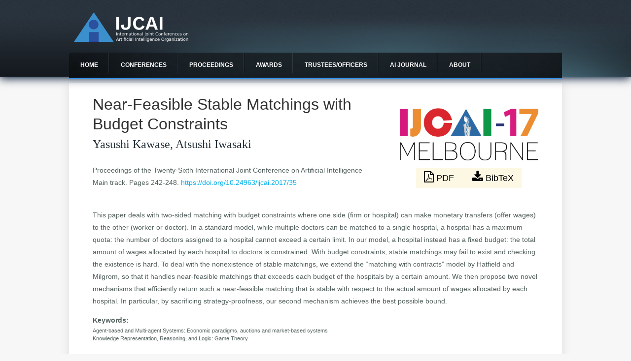

--- FILE ---
content_type: text/html; charset=utf-8
request_url: https://www.ijcai.org/proceedings/2017/35
body_size: 4029
content:
<!DOCTYPE html>
<head>
<meta charset="utf-8" />
<meta name="Generator" content="Drupal 7 (http://drupal.org)" />
<meta name="citation_title" content="Near-Feasible Stable Matchings with Budget Constraints" />
<meta name="citation_author" content="Yasushi Kawase" />
<meta name="citation_author" content="Atsushi Iwasaki" />
<meta name="citation_publication_date" content="2017" />
<meta name="citation_firstpage" content="242" />
<meta name="citation_lastpage" content="248" />
<meta name="citation_url" content="https://www.ijcai.org/proceedings/2017/0035.pdf" />
<meta name="description" content="Electronic proceedings of IJCAI 2017" />
<meta name="viewport" content="width=device-width" />
<link rel="shortcut icon" href="https://www.ijcai.org/sites/all/themes/creative-responsive-theme/favicon.ico" type="image/vnd.microsoft.icon" />
<title>Near-Feasible Stable Matchings with Budget Constraints | IJCAI</title>
<link type="text/css" rel="stylesheet" href="https://www.ijcai.org/sites/default/files/css/css_xE-rWrJf-fncB6ztZfd2huxqgxu4WO-qwma6Xer30m4.css" media="all" />
<link type="text/css" rel="stylesheet" href="https://www.ijcai.org/sites/default/files/css/css_QFvdUZuRxU8BDGITNP9RHPu44UYXSsn02-YoCVOHqRk.css" media="all" />
<link type="text/css" rel="stylesheet" href="https://www.ijcai.org/sites/default/files/css/css_Mkd9wru-XGNEy3NbAaJTRYf_03tRyYJ14rVf0Qq94Ps.css" media="all" />
<link type="text/css" rel="stylesheet" href="https://www.ijcai.org/sites/default/files/css/css_Qf---RHq4zDSwkHsFHttLlryblQdA3Plj2EYvf8Aa9U.css" media="all" />
<script type="text/javascript" src="//ajax.googleapis.com/ajax/libs/jquery/1.10.2/jquery.min.js"></script>
<script type="text/javascript">
<!--//--><![CDATA[//><!--
window.jQuery || document.write("<script src='/sites/all/modules/jquery_update/replace/jquery/1.10/jquery.min.js'>\x3C/script>")
//--><!]]>
</script>
<script type="text/javascript" src="https://www.ijcai.org/sites/default/files/js/js_38VWQ3jjQx0wRFj7gkntZr077GgJoGn5nv3v05IeLLo.js"></script>
<script type="text/javascript" src="https://www.ijcai.org/sites/default/files/js/js_f_BpsloZtITWNBq8h8TQNh4SUGlZKD__yTkMLSN2_t8.js"></script>
<script type="text/javascript" src="https://www.ijcai.org/sites/default/files/js/js_dMpMyJh_mrZIhjrgnhJu3QqdxeWM22GMwwYnLo7Z3Nw.js"></script>
<script type="text/javascript">
<!--//--><![CDATA[//><!--
(function(i,s,o,g,r,a,m){i["GoogleAnalyticsObject"]=r;i[r]=i[r]||function(){(i[r].q=i[r].q||[]).push(arguments)},i[r].l=1*new Date();a=s.createElement(o),m=s.getElementsByTagName(o)[0];a.async=1;a.src=g;m.parentNode.insertBefore(a,m)})(window,document,"script","https://www.google-analytics.com/analytics.js","ga");ga("create", "UA-73916955-1", {"cookieDomain":"auto"});ga("set", "anonymizeIp", true);ga("send", "pageview");
//--><!]]>
</script>
<script type="text/javascript" src="https://www.ijcai.org/sites/default/files/js/js_DnHHuvTlbIsCmMK4pMmLWq_maVx0f3YysGAmvKurnTc.js"></script>
<script type="text/javascript">
<!--//--><![CDATA[//><!--
jQuery.extend(Drupal.settings, {"basePath":"\/","pathPrefix":"","ajaxPageState":{"theme":"creative_responsive_theme","theme_token":"AFCXnDOoxl693gKHFyU_Q6__SotkwNK9BEHcT3YrrMM","js":{"\/\/ajax.googleapis.com\/ajax\/libs\/jquery\/1.10.2\/jquery.min.js":1,"0":1,"misc\/jquery-extend-3.4.0.js":1,"misc\/jquery-html-prefilter-3.5.0-backport.js":1,"misc\/jquery.once.js":1,"misc\/drupal.js":1,"sites\/all\/modules\/spamspan\/spamspan.js":1,"sites\/all\/libraries\/bootstrap\/js\/bootstrap.min.js":1,"sites\/all\/modules\/google_analytics\/googleanalytics.js":1,"1":1,"sites\/all\/themes\/creative-responsive-theme\/js\/custom.js":1},"css":{"modules\/system\/system.base.css":1,"modules\/system\/system.menus.css":1,"modules\/system\/system.messages.css":1,"modules\/system\/system.theme.css":1,"modules\/comment\/comment.css":1,"modules\/field\/theme\/field.css":1,"sites\/all\/modules\/ijcai_proceedings\/css\/ijcai_proceedings.css":1,"modules\/node\/node.css":1,"modules\/search\/search.css":1,"modules\/user\/user.css":1,"sites\/all\/modules\/views\/css\/views.css":1,"sites\/all\/modules\/ckeditor\/css\/ckeditor.css":1,"sites\/all\/libraries\/bootstrap\/css\/bootstrap.min.css":1,"sites\/all\/libraries\/bootstrap\/css\/bootstrap-theme.min.css":1,"sites\/all\/modules\/ctools\/css\/ctools.css":1,"sites\/all\/themes\/creative-responsive-theme\/style.css":1,"sites\/all\/themes\/creative-responsive-theme\/media.css":1}},"googleanalytics":{"trackOutbound":1,"trackMailto":1,"trackDownload":1,"trackDownloadExtensions":"7z|aac|arc|arj|asf|asx|avi|bin|csv|doc(x|m)?|dot(x|m)?|exe|flv|gif|gz|gzip|hqx|jar|jpe?g|js|mp(2|3|4|e?g)|mov(ie)?|msi|msp|pdf|phps|png|ppt(x|m)?|pot(x|m)?|pps(x|m)?|ppam|sld(x|m)?|thmx|qtm?|ra(m|r)?|sea|sit|tar|tgz|torrent|txt|wav|wma|wmv|wpd|xls(x|m|b)?|xlt(x|m)|xlam|xml|z|zip"}});
//--><!]]>
</script>
<!--[if lt IE 9]><script src="http://html5shiv.googlecode.com/svn/trunk/html5.js"></script><![endif]-->
</head>
<body class="html not-front not-logged-in no-sidebars page-proceedings page-proceedings- page-proceedings-2017 page-proceedings- page-proceedings-35">
    
<div id="header_wrapper">
  <div id="inner_header_wrapper">

    
    <header id="header" role="banner">
      <div id="logo"><a href="/" title="Home"><img src="https://www.ijcai.org/sites/all/themes/creative-responsive-theme/logo.png"/></a></div>
            <h1 id="site-title">
        <a href="/" title="Home"></a>
        <div id="site-description"></div>
      </h1>
      <div class="clear"></div>
    </header>

    <div class="menu_wrapper">
      <nav id="main-menu"  role="navigation">
        <a class="nav-toggle" href="#">Navigation</a>
        <div class="menu-navigation-container">
          <ul class="menu"><li class="first leaf"><a href="/">Home</a></li>
<li class="expanded"><a href="/future_conferences">Conferences</a><ul class="menu"><li class="first leaf"><a href="/future_conferences">Future Conferences</a></li>
<li class="last leaf"><a href="/past_conferences">Past Conferences</a></li>
</ul></li>
<li class="expanded"><a href="/all_proceedings">Proceedings</a><ul class="menu"><li class="first leaf"><a href="/proceedings/2025" title="">IJCAI 2025 Proceedings</a></li>
<li class="last leaf"><a href="/all_proceedings" title="">All Proceedings</a></li>
</ul></li>
<li class="collapsed"><a href="/awards">Awards</a></li>
<li class="expanded"><a href="/trustees/current_trustees" title="">Trustees/officers</a><ul class="menu"><li class="first leaf"><a href="/trustees/current_trustees" title="">Current trustees</a></li>
<li class="leaf"><a href="/trustees/trustees_elect" title="">Trustees Elect</a></li>
<li class="leaf"><a href="/officers/ijcai_secretariat" title="">IJCAI Secretariat</a></li>
<li class="leaf"><a href="/officers/sponsorship_publicity" title="">IJCAI Sponsorship and Publicity Officers</a></li>
<li class="leaf"><a href="/officers/ijcai_team" title="">IJCAI Team</a></li>
<li class="leaf"><a href="/officers/local_arrangements_chairs" title="">Local Arrangements Chairs</a></li>
<li class="leaf"><a href="/trustees/former_trustees_serving_on_the_executive_committee" title="">Former Trustees serving on the Executive Committee</a></li>
<li class="last leaf"><a href="/officers/other_former_officers" title="">Other Former Officers</a></li>
</ul></li>
<li class="leaf"><a href="/aijd">AI Journal</a></li>
<li class="last expanded"><a href="/aboutIJCAI">About</a><ul class="menu"><li class="first leaf"><a href="/aboutIJCAI" title="">About IJCAI</a></li>
<li class="last leaf"><a href="/contact">Contact Information</a></li>
</ul></li>
</ul>        </div>
        <div class="clear"></div>
      </nav><!-- end main-menu -->
    </div>
  </div>
</div>
  
  <div id="container">

    
    <div class="content-sidebar-wrap">

    <div id="content">
            <section id="post-content" role="main">
                        <h1 class="page-title">Near-Feasible Stable Matchings with Budget Constraints</h1>                                        <div class="region region-content">
  <div id="block-system-main" class="block block-system">

      
  <div class="content">
    
    <link href="https://fonts.googleapis.com/css?family=Open+Sans:400,700|Quattrocento+Sans" rel="stylesheet">
    <link rel="stylesheet" href="https://maxcdn.bootstrapcdn.com/font-awesome/4.7.0/css/font-awesome.min.css">
    <div class="container-fluid proceedings-detail">
    	<div class="row">
		    <div class="col-md-8 col-xs-12 col-sm-12">
		    	<h1>
		    		Near-Feasible Stable Matchings with Budget Constraints
		    	</h1>
		    	<h2>Yasushi Kawase, Atsushi Iwasaki</h2>
		    </div>
		    <div class="col-md-4 img-cont hidden-xs hidden-sm">
		       <img src="https://ijcai-17.org/imgs/logo3-ijcai2017.png" width="100%" />


		    </div>
		</div>
	    <div class="row">
	    	<div class="col-md-8 col-xs-12 col-sm-12">
	    		<div>Proceedings of the Twenty-Sixth International Joint Conference on Artificial Intelligence</div>
	    		<div>Main track. Pages 242-248.
	    		<a href="https://doi.org/10.24963/ijcai.2017/35"  class="doi" >https://doi.org/10.24963/ijcai.2017/35 </a></div>
	    	</div>
	    	<div class="col-md-4 col-xs-12 col-sm-12">
		    	<div >
			    	<div class="btn-container">
				    	 <a class="button btn-lg btn-download" href="https://www.ijcai.org/proceedings/2017/0035.pdf"><i class="fa fa-file-pdf-o"></i> PDF </a>
				    	 <a class="button btn-lg btn-download" href="/proceedings/2017/bibtex/35"> <i class="fa fa-download" ></i> BibTeX</a>
				   </div>
		    	</div>
	    	</div>

	    </div>
	    <hr>
	    <div class="row">
		    <div class="col-md-12">
		    	This paper deals with two-sided matching with budget constraints where one side (firm or hospital) can make monetary transfers (offer wages) to the other (worker or doctor). In a standard model, while multiple doctors can be matched to a single hospital, a hospital has a maximum quota: the number of doctors assigned to a hospital cannot exceed a certain limit. In our model, a hospital instead has a fixed budget: the total amount of wages allocated by each hospital to doctors is constrained. With budget constraints, stable matchings may fail to exist and checking the existence is hard. To deal with the nonexistence of stable matchings, we extend the “matching with contracts” model by Hatfield and Milgrom, so that it handles near-feasible matchings that exceeds each budget of the hospitals by a certain amount. We then propose two novel mechanisms that efficiently return such a near-feasible matching that is stable with respect to the actual amount of wages allocated by each hospital. In particular, by sacrificing strategy-proofness, our second mechanism achieves the best possible bound.
		    </div>
		    <div class="col-md-12">
		    	<div class="keywords"><div class="title">Keywords:</div><div class="topic">Agent-based and Multi-agent Systems: Economic paradigms, auctions and market-based systems </div><div class="topic"> Knowledge Representation, Reasoning, and Logic: Game Theory</div></div>
		    </div>
	    </div>
    </div>  </div>
  
</div> <!-- /.block -->
</div>
 <!-- /.region -->
      </section> <!-- /#main -->
    </div>
  
      
    </div>

      
</div>

<div id="footer">
  <div id="footer_wrapper">
      </div>
  <div class="footer_credit">
    <div class="footer_inner_credit">
          
    <div id="copyright">
          <p class="copyright">Copyright &copy; 2025,  </p> <p class="credits"></p>
    <div class="clear"></div>
    </div>
  </div>
  </div>
</div>
  </body>
</html>

--- FILE ---
content_type: text/plain
request_url: https://www.google-analytics.com/j/collect?v=1&_v=j102&aip=1&a=1433132279&t=pageview&_s=1&dl=https%3A%2F%2Fwww.ijcai.org%2Fproceedings%2F2017%2F35&ul=en-us%40posix&dt=Near-Feasible%20Stable%20Matchings%20with%20Budget%20Constraints%20%7C%20IJCAI&sr=1280x720&vp=1280x720&_u=YEBAAEABAAAAACAAI~&jid=710959468&gjid=166560494&cid=1666196544.1764071029&tid=UA-73916955-1&_gid=1306923544.1764071029&_r=1&_slc=1&z=1570477599
body_size: -449
content:
2,cG-EEQ93HQ4L2